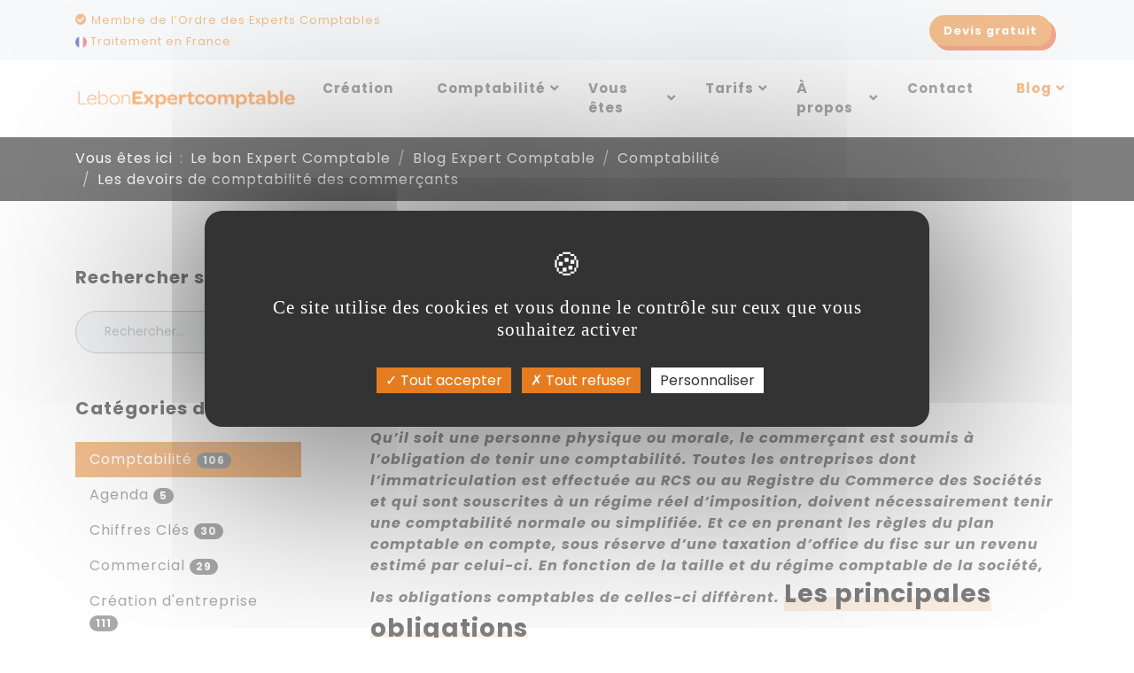

--- FILE ---
content_type: text/html; charset=ISO-8859-1
request_url: https://www.lebonexpertcomptable.com/blog/2017/11/30/les-devoirs-de-comptabilite-des-commercants.html
body_size: 13773
content:
<!DOCTYPE html>
<html xmlns="http://www.w3.org/1999/xhtml" xml:lang="fr" lang="fr">
<head>
<title>Les devoirs de comptabilit&eacute; des commer&ccedil;ants - Expert Comptable</title>
<meta name="viewport" content="width=device-width, maximum-scale=1.0" />
<meta name="description" content="Les devoirs de comptabilit&eacute; des commer&ccedil;ants - Comptabilit&eacute; en ligne par Le bon Expert comptable" />
<meta name="keywords" content="" />

<link rel="canonical" href="https://www.lebonexpertcomptable.com/blog/2017/11/30/les-devoirs-de-comptabilite-des-commercants.html" />

<meta property="og:title" content="Les devoirs de comptabilit&eacute; des commer&ccedil;ants - Expert Comptable"/>
<meta property="og:type" content="website"/>
<meta property="og:url" content="https://www.lebonexpertcomptable.com/blog/2017/11/30/les-devoirs-de-comptabilite-des-commercants.html"/>
<meta property="og:image" content="https://www.lebonexpertcomptable.com"/>
<meta property="og:image:width" content="800" />
<meta property="og:image:height" content="800" />
<meta property="og:site_name" content="Le bon Expert Comptable"/>
<meta property="og:description" content="Les devoirs de comptabilit&eacute; des commer&ccedil;ants - Comptabilit&eacute; en ligne par Le bon Expert comptable" />
<meta property="og:street-address" content="15 rue des Halles"/>
<meta property="og:locality" content="Paris"/>
<meta property="og:postal-code" content="75001 "/>
<meta property="og:country-name" content="FRANCE METROPOLITAINE"/>
<meta property="og:email" content="contact@lebonexpertcomptable.com"/>
<meta property="og:phone_number" content="01 40 15 05 06"/>
<meta name="twitter:card" content="website">
<meta name="twitter:title" content="Les devoirs de comptabilit&eacute; des commer&ccedil;ants - Expert Comptable">
<meta name="twitter:description" content="Les devoirs de comptabilit&eacute; des commer&ccedil;ants - Comptabilit&eacute; en ligne par Le bon Expert comptable">
<meta name="twitter:image" content="https://www.lebonexpertcomptable.com">
<link rel="preconnect" href="https://fonts.gstatic.com">
<link href="https://fonts.googleapis.com/css2?family=Pacifico&family=Poppins:ital,wght@0,100;0,300;0,400;0,500;0,700;1,300;1,400;1,500;1,700&display=swap" rel="stylesheet">
<link href="https://fonts.googleapis.com/css2?family=Dancing+Script&display=swap" rel="stylesheet">


<link href="../../../../theme/fr/assets/css/all.min.css?v2" rel="stylesheet" type="text/css" media="all" />
<link href="../../../../theme/fr/assets/css/print.min.css" rel="stylesheet" type="text/css" media="print" />

<script type="text/javascript" src="../../../../theme/fr/assets/js/compact.min.js"></script>
<link rel="Shortcut icon" href="../../../../theme/fr/templates/favicon.ico" type="image/x-icon" />
<link href="../../../../theme/fr/templates/favicon.ico" rel="shortcut icon"/>
<link href="../../../../theme/fr/templates/favicon.ico" type="image/x-icon" rel="icon"/>
<link href="../../../../theme/fr/templates/favicon.png" type="image/png" rel="icon"/>
<link href="../../../../theme/fr/templates/apple-touch-icon.png" rel="apple-touch-icon"/>

<META HTTP-EQUIV="Content-type" CONTENT="text/html; charset=UTF-8">
<script src="https://www.google.com/recaptcha/api.js"></script>
<script>
 function timestamp() { var response = document.getElementById("g-recaptcha-response"); if (response == null || response.value.trim() == "") {var elems = JSON.parse(document.getElementsByName("captcha_settings")[0].value);elems["ts"] = JSON.stringify(new Date().getTime());document.getElementsByName("captcha_settings")[0].value = JSON.stringify(elems); } } setInterval(timestamp, 500); 
</script>
<!-- Charges les scripts des Options avancees du Back-office -->
<script type="text/javascript" src="/theme/fr/assets/js/tarteaucitron/tarteaucitron.min.js"></script>
<script type="text/javascript">
        tarteaucitron.init({
    	  "privacyUrl": "", /* Privacy policy url */

    	  "hashtag": "#tarteaucitron", /* Open the panel with this hashtag */
    	  "cookieName": "tarteaucitron", /* Cookie name */
    
    	  "orientation": "middle", /* Banner position (top - bottom) */
       
          "groupServices": false, /* Group services by category */
                           
    	  "showAlertSmall": false, /* Show the small banner on bottom right */
    	  "cookieslist": false, /* Show the cookie list */
                           
          "closePopup": false, /* Show a close X on the banner */

          "showIcon": true, /* Show cookie icon to manage cookies */
          //"iconSrc": "", /* Optionnal: URL or base64 encoded image */
          "iconPosition": "BottomLeft", /* BottomRight, BottomLeft, TopRight and TopLeft */

    	  "adblocker": false, /* Show a Warning if an adblocker is detected */
                           
          "DenyAllCta" : true, /* Show the deny all button */
          "AcceptAllCta" : true, /* Show the accept all button when highPrivacy on */
          "highPrivacy": true, /* HIGHLY RECOMMANDED Disable auto consent */
                           
    	  "handleBrowserDNTRequest": false, /* If Do Not Track == 1, disallow all */

    	  "removeCredit": false, /* Remove credit link */
    	  "moreInfoLink": true, /* Show more info link */

          "useExternalCss": false, /* If false, the tarteaucitron.css file will be loaded */
          "useExternalJs": false, /* If false, the tarteaucitron.js file will be loaded */

    	  //"cookieDomain": ".my-multisite-domaine.fr", /* Shared cookie for multisite */
                          
          "readmoreLink": "", /* Change the default readmore link */

          "mandatory": true, /* Show a message about mandatory cookies */
        });
        </script>
<meta name="google-site-verification" content="IfaC8IUDT6XBM_LAIa_vyGKc-AwnkfqAgq0QCWIqhhw" />
<meta name="msvalidate.01" content="E756B1F72BC7065925AC2EC223B437AA" />
<script type="application/ld+json">
{
  "@context" : "http://schema.org",
  "@type" : "LocalBusiness",
  "priceRange" : "Euros",
  "name" : "Le bon Expert comptable - Expert comptable en ligne à Paris",
  "image" : "https://www.lebonexpertcomptable.com/media/g_miniature/1072",
"@id": "https://www.lebonexpertcomptable.com/",
  "telephone" : "01 40 15 05 06",
  "sameAs": [
    "https://g.page/LebonExpertcomptable?gm",
    "https://twitter.com/lebonexpert",
    "https://www.linkedin.com/company/les-astuces-du-bon-expert-comptable/" 
  ],
  "address" : {
    "@type" : "PostalAddress",
    "streetAddress" : "15 rue des Halles",
    "addressLocality" : "Paris",
    "addressCountry" : "France",
    "postalCode" : "75001"
  },
      "geo": {
        "@type": "GeoCoordinates",
        "latitude": 48.860352,
        "longitude": 2.346136
      },
  "openingHoursSpecification" : {
    "@type" : "OpeningHoursSpecification",
    "dayOfWeek" : {
      "@type" : "DayOfWeek",
      "name" : "lundi au vendredi"
    },
    "opens" : "T09:30",
    "closes" : "T18:00"
  },
  "url" : "https://www.lebonexpertcomptable.com/",
  "aggregateRating" : {
    "@type" : "AggregateRating",
    "bestRating" : "05",
    "worstRating" : "04",
    "reviewCount" : "05",
    "ratingValue" : "05" 
  } 
} 
</script>
<script type="application/ld+json">
  {
 "@context": "https://schema.org",
      "@type": "WebSite",
      "url": "https://www.lebonexpertcomptable.com/",
      "potentialAction": [{
        "@type": "SearchAction",
        "target": "https://www.lebonexpertcomptable.com/recherche/blog/?r={search_term_string}",
        "query-input": "required name=search_term_string"
      }]
	  }
</script>

<script type="application/ld+json">
{
    "@context": "http://schema.org",
    "@type": "WebPage",
    "name": "{title}",
    "description": "{metaDescription}",
    "publisher": {
        "@type": "LocalBusiness",
		"priceRange" : "Euros",
		"image" : "https://www.lebonexpertcomptable.com/media/g_miniature/1072",
  "telephone" : "01 40 15 05 06",
"@id": "https://www.lebonexpertcomptable.com/",
"sameAs": [
    "https://g.page/LebonExpertcomptable?gm",
    "https://twitter.com/lebonexpert",
    "https://www.linkedin.com/company/les-astuces-du-bon-expert-comptable/" 
  ],
  "address" : {
     "@type" : "PostalAddress",
    "streetAddress" : "15 rue des Halles",
    "addressLocality" : "Paris",
    "addressCountry" : "France",
    "postalCode" : "75001"
  }
    } 
}
</script>
</head>
<body class="sans-barre-laterale blog blog-billet blog-billet-les-devoirs-de-comptabilite-des-commercants blog-categorie-comptabilite blog-a-2017 blog-m-11 blog-j-30" itemscope itemtype="http://schema.org/WebPage">
	<div class="wrapper mx-auto">
		<div class="d-none d-print-block py-3"><img src="https://www.lebonexpertcomptable.com/media/g_miniature/1072" alt="Le bon Expert Comptable" width="250" class="d-block m-auto"/><div class="d-block m-auto text-center">01 40 15 05 06</div></div>
		<header id="header" class="header">
			<div class="header-top bg-light"><div class="container">
	<div class="row justify-content-center justify-content-md-end align-items-center">
		<div class="col d-none d-lg-block">
			<span><a href="/apropos.html"><i class="fas fa-check-circle"></i> Membre de l’Ordre des Experts Comptables</a></span><br>
			<span><a href="/apropos.html"><img src="/theme/fr/assets/img/france-flag-round-icon-32.webp" height="13" alt="france logo"> Traitement en France</a></span>
		</div>
		<div class="col-auto">
			<a id="timeDiv" href="tel:01 40 15 05 06" class="btn btn-sm btn-primary mr-0 mr-md-2"><i class="fas fa-phone d-none d-sm-inline"></i> 01 40 15 05 06 <small class="d-none d-md-inline-block">(Non surtaxé)</small></a>
			<a href="/obtenez-votre-devis-pour-votre-expertise-comptable.html" class="btn btn-sm btn-primary">Devis <span class="d-none d-sm-inline">gratuit</span></a>
		</div>
	</div>
</div>
</div>
			<nav id="navbar-main" class="navbar navbar-expand-xl navbar-light bg-white"> 
				<div class="container">
					 
					<a href="../../../../" title="Le bon Expert Comptable - Retour &agrave; l'accueil" class="logo-site"><img src="https://www.lebonexpertcomptable.com/media/g_miniature/1072" alt="Le bon Expert Comptable" width="250" class="d-inline-block align-top mr-4"/></a> 
					 
					 
					
					<button class="navbar-toggler" type="button" data-toggle="collapse" data-target="#navbar-collapse" aria-controls="navbar-collapse" aria-expanded="false"> <span class="navbar-toggler-icon"></span> </button>
					<div class="collapse navbar-collapse justify-content-end" id="navbar-collapse">
						

<ul class="navbar-nav site-web-menu-v menu-deroulant">
   
   
  
  <li class="nav-item "><a href="/creation-d-entreprise.html" class="nav-link " title="Cr&eacute;ation" target="_self">Création</a> 
	 
	 
   
   
  
  <li class="nav-item "><a href="/comptabilite-en-ligne.html" class="nav-link " title="Comptabilit&eacute;" target="_self">Comptabilité</a> 
	 
	 
  
  <div class="dropdown">
	<ul class="dropdown-menu m-0 p-0 rounded-0 shadow-lg">
	   
   
  
  <li class=" "><a href="/le-bon-expert-comptable-traite-votre-paye-en-ligne.html" class="dropdown-item " title="Paye" target="_self">Paye</a> 
	 
	 
   
   
  
  <li class=" "><a href="/le-bon-expert-comptable-etablit-votre-bilan-comptable.html" class="dropdown-item " title="Bilan" target="_self">Bilan</a> 
	 
	 
   
   
  
  <li class=" "><a href="/le-bon-expert-comptable-vous-conseille-dans-les-domaines-comptable--sociale--fiscale-et-juridique.html" class="dropdown-item " title="Conseil" target="_self">Conseil</a> 
	 
	 
   
   
  
  <li class=" "><a href="/-le-bon-expert-comptable-vous-accompagne-sur-les-aspect-juridiques.html" class="dropdown-item " title="Juridique" target="_self">Juridique</a> 
	 
	 
   
   
  
  <li class=" "><a href="/rattrapage-comptabilite-et-urgences-comptables-par-le-bon-expert-comptable.html" class="dropdown-item " title="Rattrapage comptabilit&eacute;" target="_self">Rattrapage comptabilité</a> 
	 
	 
   
  
  </li>
  
	</ul>
  </div>
   
   
  
  <li class="nav-item "><a href="/comptabilite-par-statut.html" class="nav-link " title="Vous &ecirc;tes" target="_self">Vous êtes</a> 
	 
	 
  
  <div class="dropdown">
	<ul class="dropdown-menu m-0 p-0 rounded-0 shadow-lg">
	   
   
  
  <li class=" "><a href="/expert-comptable-en-ligne-pour-auto-entrepreneur.html" class="dropdown-item " title="Auto Entrepreneur" target="_self">Auto Entrepreneur</a> 
	 
	 
   
   
  
  <li class=" "><a href="/expert-comptable-en-ligne-pour-freelance-ou-consultant.html" class="dropdown-item " title="Free Lance ou consultant" target="_self">Free Lance ou consultant</a> 
	 
	 
   
   
  
  <li class=" "><a href="/expert-comptable-en-ligne-pour-profession-liberale.html" class="dropdown-item " title="Profession lib&eacute;rale" target="_self">Profession libérale</a> 
	 
	 
   
   
  
  <li class=" "><a href="/expert-comptable-en-ligne-pour-start-up.html" class="dropdown-item " title="Start Up" target="_self">Start Up</a> 
	 
	 
   
   
  
  <li class=" "><a href="/expert-comptable-en-ligne-pour-tpe.html" class="dropdown-item " title="TPE" target="_self">TPE</a> 
	 
	 
   
   
  
  <li class=" "><a href="/-expert-comptable-en-ligne-pour-pme.html" class="dropdown-item " title="PME" target="_self">PME</a> 
	 
	 
   
   
  
  <li class=" "><a href="/expert-comptable-en-ligne-pour-association.html" class="dropdown-item " title="Association" target="_self">Association</a> 
	 
	 
   
   
  
  <li class=" "><a href="/expert-comptable-en-ligne-pour-fondation.html" class="dropdown-item " title="Fondation" target="_self">Fondation</a> 
	 
	 
   
   
  
  <li class=" "><a href="/expert-comptable-en-ligne-pour-lmnp.html" class="dropdown-item " title="LMNP" target="_self">LMNP</a> 
	 
	 
   
   
  
  <li class=" "><a href="/expert-comptable-en-ligne-pour-eurl-et-sarl.html" class="dropdown-item " title="EURL SARL" target="_self">EURL SARL</a> 
	 
	 
   
   
  
  <li class=" "><a href="/expert-comptable-en-ligne-pour-sas-et-sasu.html" class="dropdown-item " title="SAS SASU " target="_self">SAS SASU </a> 
	 
	 
   
   
  
  <li class=" "><a href="/expert-comptable-en-ligne-pour-sci.html" class="dropdown-item " title="SCI" target="_self">SCI</a> 
	 
	 
   
   
  
  <li class=" "><a href="/expert-comptable-en-ligne-pour-bnc.html" class="dropdown-item " title="BNC" target="_self">BNC</a> 
	 
	 
   
   
  
  <li class=" "><a href="/expert-comptable-en-ligne-pour-bic.html" class="dropdown-item " title="BIC" target="_self">BIC</a> 
	 
	 
   
  
  </li>
  
	</ul>
  </div>
   
   
  
  <li class="nav-item "><a href="/tarifs-expert-comptable-pour-la-creation-d-entreprise-et-la-comptabilite-en-ligne.html" class="nav-link " title="Tarifs" target="_self">Tarifs</a> 
	 
	 
  
  <div class="dropdown">
	<ul class="dropdown-menu m-0 p-0 rounded-0 shadow-lg">
	   
   
  
  <li class=" "><a href="/tarif-expert-comptable-creation-entreprise.html" class="dropdown-item " title="Cr&eacute;ation d&#039;entreprise" target="_self">Création d'entreprise</a> 
	 
	 
   
   
  
  <li class=" "><a href="/tarifs-pour-la-paye.html" class="dropdown-item " title="Paye" target="_self">Paye</a> 
	 
	 
   
   
  
  <li class=" "><a href="/tarifs-pour-le-bilan.html" class="dropdown-item " title="Bilan" target="_self">Bilan</a> 
	 
	 
   
   
  
  <li class=" "><a href="/tarifs-pour-le-juridique.html" class="dropdown-item " title="Juridique" target="_self">Juridique</a> 
	 
	 
   
  
  </li>
  
	</ul>
  </div>
   
   
  
  <li class="nav-item "><a href="/apropos.html" class="nav-link " title="&Agrave; propos" target="_self">À propos</a> 
	 
	 
  
  <div class="dropdown">
	<ul class="dropdown-menu m-0 p-0 rounded-0 shadow-lg">
	   
   
  
  <li class=" "><a href="/apropos.html" class="dropdown-item " title="Le Bon Expert Comptable" target="">Le Bon Expert Comptable</a> 
	 
	 
   
   
  
  <li class=" "><a href="/outils-compta-en-ligne-expert-comptable.html" class="dropdown-item " title="Outils de comptabilit&eacute; en ligne" target="_self">Outils de comptabilité en ligne</a> 
	 
	 
   
   
  
  <li class=" "><a href="/avis-et-temoignages.html" class="dropdown-item " title="Avis et t&eacute;moignages" target="_self">Avis et témoignages</a> 
	 
	 
   
   
  
  <li class=" "><a href="/receipt-bank.html" class="dropdown-item " title="Receipt Bank" target="_self">Receipt Bank</a> 
	 
	 
   
   
  
  <li class=" "><a href="/silae.html" class="dropdown-item " title="Sil&aelig;" target="_self">Silæ</a> 
	 
	 
   
   
  
  <li class=" "><a href="/les-tricolores.html" class="dropdown-item " title="Les Tricolores" target="_self">Les Tricolores</a> 
	 
	 
   
   
  
  <li class=" "><a href="/recrutements.html" class="dropdown-item " title="Recrutements" target="_self">Recrutements</a> 
	 
	 
   
  
  </li>
  
	</ul>
  </div>
   
   
  
  <li class="nav-item "><a href="/contact/" class="nav-link " title="Contact" target="">Contact</a> 
	 
	 
   
   
  
  <li class="nav-item active"><a href="/blog/" class="nav-link active" title="Blog" target="">Blog</a> 
	 
	 
  
  <div class="dropdown">
	<ul class="dropdown-menu m-0 p-0 rounded-0 shadow-lg">
	   
   
  
  <li class=" "><a href="/blog/agenda/" class="dropdown-item " title="Agenda" target="">Agenda</a> 
	 
	 
   
   
  
  <li class=" "><a href="/blog/chiffres-cles/" class="dropdown-item " title="Chiffres Cl&eacute;s" target="">Chiffres Clés</a> 
	 
	 
   
   
  
  <li class=" "><a href="/blog/commercial/" class="dropdown-item " title="Commercial" target="">Commercial</a> 
	 
	 
   
   
  
  <li class=" active"><a href="/blog/comptabilite/" class="dropdown-item active" title="Comptabilit&eacute;" target="">Comptabilité</a> 
	 
	 
   
   
  
  <li class=" "><a href="/blog/creation-dentreprise/" class="dropdown-item " title="Cr&eacute;ation d&#039;entreprise" target="">Création d'entreprise</a> 
	 
	 
   
   
  
  <li class=" "><a href="/blog/fiscal/" class="dropdown-item " title="Fiscal" target="">Fiscal</a> 
	 
	 
   
   
  
  <li class=" "><a href="/blog/juridique/" class="dropdown-item " title="Juridique" target="">Juridique</a> 
	 
	 
   
   
  
  <li class=" "><a href="/blog/social/" class="dropdown-item " title="Social" target="">Social</a> 
	 
	 
   
  
  </li>
  
	</ul>
  </div>
   
  
  </li>
  
</ul>
 


					</div>
				</div>
			</nav>
		</header>
		<section class="bg-dark">
		
<div class="container d-none d-md-block">
  <nav aria-label="breadcrumb">
    <ol class="breadcrumb breadcrumb-main bg-transparent border-0 px-0 mb-0" itemscope itemtype="https://schema.org/BreadcrumbList">
      <li class="breadcrumb-item">Vous &ecirc;tes ici</li>
      <li class="breadcrumb-item"  itemprop="itemListElement" itemscope itemtype="http://schema.org/ListItem"><a data-home="true" href="../../../../"  itemprop="item"><span itemprop="name">Le bon Expert Comptable</span></a><meta itemprop="position" content="0" /></li>
      
      <li class="breadcrumb-item" itemprop="itemListElement" itemscope itemtype="http://schema.org/ListItem"><a href="../../../../blog/" target="_self" itemprop="item"><span itemprop="name">Blog Expert Comptable</span></a><meta itemprop="position" content="1" /></li>
      
      <li class="breadcrumb-item" itemprop="itemListElement" itemscope itemtype="http://schema.org/ListItem"><a href="../../../../blog/comptabilite/" target="_self" itemprop="item"><span itemprop="name">Comptabilité</span></a><meta itemprop="position" content="2" /></li>
      
      <li class="breadcrumb-item" itemprop="itemListElement" itemscope itemtype="http://schema.org/ListItem"><a href="../../../../blog/2017/11/30/les-devoirs-de-comptabilite-des-commercants.html" target="_self" itemprop="item"><span itemprop="name">Les devoirs de comptabilité des commerçants</span></a><meta itemprop="position" content="3" /></li>
      
    </ol>
  </nav>
</div>

		</section>
		

		<section class="container p-0">
			<div class="row no-gutters">
				<div id="main" class="col-lg-9 order-lg-2 pl-lg-5 mt-md-4 main" role="main">
<div class="container-large post post-blog blog-detail-billet" style="padding-bottom:10px">
  <div class="container">
    <article id="post-3262" itemscope itemtype="http://schema.org/Article">
      <header class="post-header">
        <h1 class="mb-4" itemprop="headline">Les devoirs de comptabilité des commerçants</h1>
      </header>
 
      
      <meta property="og:image" content="https://www.lebonexpertcomptable.com"/>
      <meta name="twitter:image" content="https://www.lebonexpertcomptable.com">

      
	  
	  
	  	<div itemprop="publisher" itemscope itemtype="http://schema.org/Organization"  class="hidden">
        <div itemprop="logo" itemscope itemtype="http://schema.org/ImageObject">
           
			 <meta itemprop="url" content="https://www.lebonexpertcomptable.com/media/1072/logo.png">
            <img src="https://www.lebonexpertcomptable.com/media/1072/logo.png" alt="LebonExpertcomptable : comptable en ligne">
        </div>
        <span itemprop="name">LebonExpertcomptable : comptable en ligne</span>
    </div>
	 <div itemprop="mainEntityOfPage" href="https://www.lebonexpertcomptable.com"  class="hidden"><p itemprop="name">LebonExpertcomptable : comptable en ligne</p></div>
	  
	  
	  
      <ul class="post-infos list-unstyled list-inline text-muted my-4">
        <li class="author list-inline-item" itemprop="author" itemscope="itemscope" itemtype="http://schema.org/Person"><i class="far fa-user mr-2"></i> <span itemprop="name">LebonExpertcomptable</span></li>
        <li class="list-inline-item">
          <time class="post-date" datetime="2017-11-30 19:47:00" itemprop="datePublished" content="2017-11-30"><i class="far fa-clock mr-2"></i> <span class="day">30</span> <span class="month">novembre</span> <span class="year">2017</span></time>
          dans <a href="/blog/comptabilite/"><span itemprop="about">Comptabilité</span></a> Modification le :  <time class="post_date" datetime="2017-11-30" itemprop="dateModified" content="2017-11-30"> <span class="jour">30</span> <span class="mois">nov</span> <span class="annee">2017</span></time></li>
		  
 
	
      </ul>
      <span> 
       
      
      <div class="post-content "  itemprop="articleBody"><div><strong><em>Qu&rsquo;il soit une personne physique ou morale, le commerçant est soumis à l&rsquo;obligation de tenir une comptabilité. Toutes les entreprises dont l&rsquo;immatriculation est effectuée au RCS ou au Registre du Commerce des Sociétés et qui sont souscrites à un régime réel d&rsquo;imposition, doivent nécessairement tenir une comptabilité normale ou simplifiée. Et ce en prenant les règles du plan comptable en compte, sous réserve d&rsquo;une taxation d&rsquo;office du fisc sur un revenu estimé par celui-ci. En fonction de la taille et du régime comptable de la société, les obligations comptables de celles-ci diffèrent.</em></strong>
<h2>Les principales obligations</h2>
Le commerçant est dans le devoir d&rsquo;ériger une comptabilité périodique, avec affectation de mesures légales, honnête et qui ne s&rsquo;écarte pas de la réalité de l&rsquo;entreprise.
Les sociétés sont dans la possibilité elles-mêmes leurs comptabilités. Par contre, quand elle vient à la disposer à un professionnel, l&rsquo;entreprise devra, de manière obligatoire, s&rsquo;adresser à un expert-comptable répertorié au tableau de l&rsquo;ordre. Uniquement un membre de l&rsquo;ordre des experts-comptables est dans la faculté de réaliser des opérations de tenue, vérification, appréciation, surveillance ou redressement des comptes pour le compte de tiers. Dans le cas où le commerçant exerce illégalement l&rsquo;activité, ce fait est considéré comme un délit pouvant conduire à des sanctions pénales. Le commerçant, ou alors son expert-comptable, a l&rsquo;obligation de:
<ul>
	<li>Enregistrer chronologiquement les mouvements, notamment les achats, ventes, etc. des biens de la société,</li>
	<li>Réaliser une facturation dans des cas particuliers,</li>
	<li>Etablir un inventaire au moins une fois par an, permettant ainsi de contrôler de manière physique, l'existence et la valeur des éléments actifs et passifs des biens de l'entreprise,</li>
	<li>Instaurer les comptes annuels à chaque fin d&rsquo;exercice au regard des enregistrements comptables et de l'inventaire, à savoir le bilan, le compte de résultat et annexe,</li>
	<li>Disposer d&rsquo;un compte bancaire, soit dans un établissement de crédit, soit dans un bureau de chèques postaux,</li>
	<li>Sauvegarder, au moins 10 ans à la suite de la clôture de l'exercice, toutes les pièces comptables : livre journal, grand livre, livre d'inventaire, bon de commande, de livraison ou de réception, facture client et fournisseur, etc.,</li>
	<li>Déposer annuellement ses comptes sociaux auprès du greffe du tribunal de commerce si l&rsquo;entreprise a une forme sociétale.</li>
</ul>
Il est de rigueur de savoir que la détention de documents comptables erronés ou factices est réprimé et le dirigeant risque de s&rsquo;imputer d&rsquo;une amende de 500 000 &euro; en sus à 5 ans d&rsquo;incarcération. Les comptes annuels, ou comptes sociaux sont constitués de :
<ul>
	<li><strong>un bilan</strong> représentant les éléments actifs et passifs de l'entreprise, et affiche distinctement  les capitaux propres,</li>
	<li><strong>compte de résultat</strong> rassemblant les produits, notamment les ventes, les intérêts de capitaux placés, etc. et les charges : achats, salaires, impôts, etc.,  et affiche le revenu ou la déchéance de l'exercice, suite à une déduction des amortissements et des provisions,</li>
	<li><strong>l'annexe</strong> épilogue et enrichit le bilan ainsi que le compte de résultat comportant les méthodes comptables employés, le montant des pensions et es compléments de retraite, etc. Les mentions légales de l'annexe sont définies en fonction de la taille de l'entreprise.</li>
</ul>
Les comptes doivent obligatoirement être affichés dans les documents, sous forme électronique ou papier, en relation avec :
<ul>
	<li><strong>le livre-journal</strong> qui est un enregistrement chronologique de toutes les opérations : achats, ventes, etc..</li>
	<li><strong>le grand livre</strong>, rassemblant tous les comptes,</li>
	<li><strong>le livre d'inventaire</strong>, comprenant des éléments chiffrés de l'actif et du passif de l'entreprise.</li>
</ul>
<h2>Les obligations particulières</h2>
<strong>Pour le cas des grandes entreprises</strong>
Les entreprises comptant au moins 300 salariés et réalisant un chiffre d'affaires de 18 millions d'euros au minimum sont dans l&rsquo;obligation de présenter :
<ul>
	<li>l'actif réalisable et disponible ainsi que le passif exigible,</li>
	<li>un compte de résultat prévisionnel (prévisions des gains et des pertes de l'entreprise),</li>
	<li>un tableau de financement et un bilan annuel,</li>
	<li>un plan de financement prévisionnel.</li>
</ul>
Et les groupes de sociétés, une maison mère contrôlant différentes filiales, sont dans l&rsquo;obligation de présenter :
<ul>
	<li>des comptes affermis, les comptes de l'ensemble des sociétés étant rassemblées de telle manière qu&rsquo;elles semblent en former qu&rsquo;une seule entreprise</li>
	<li>un rapport de gestion du groupe.</li>
</ul>
Ces comptes consolidés sont constitués du bilan, du compte de résultat consolidés et une annexe, qui sont consubstantiels, pouvant être réalisés à une date différente de celle des comptes annuels de la société mère, le rapport de gestion devant afficher :
<ul>
	<li>la position du groupe et son évolution plausible,</li>
	<li>les événements d&rsquo;envergure intercédant entre la date de clôture de l'exercice de consolidation,</li>
	<li>la date de la réalisation des comptes consolidés,</li>
	<li>les activités de recherche et de développement du groupe.</li>
</ul>
<strong>Pour le cas des petits commerçants</strong>
Les personnes physiques ou morales soumises au RSI ou au régime réel simplifié d'imposition sont dans la possibilité de choisir une présentation simplifiée des comptes annuels. Le régime comptable simplifié concerne l&rsquo;enregistrement des créances et des dettes exclusivement à la clôture de l'exercice. De surcroit, les micro-entreprises ne sont pas imposées de l'obligation d'établissement d'annexe, le bilan simplifié devant afficher :
<ul>
	<li>l'actif immobilisé, notamment le fonds de commerce, l&rsquo;équipement informatique, immobilier, etc.,</li>
	<li>l'actif circulant, à savoir les stocks en cours, les acomptes versés sur commande, les créances sur les clients, etc.,</li>
	<li>les capitaux propres,</li>
	<li>les charges et les produits reconnus au préalable,</li>
	<li>les provisions,</li>
	<li>les dettes, à savoir les emprunts, les avances et acomptes sur commandes en cours ainsi que les fournisseurs.</li>
</ul>
</div>
	  
	  </div>
       
      </span> 
      
      
     

      
      <footer class="post-footer"></footer>
    </article>
  </div>
</div>
  <script src="https://apps.elfsight.com/p/platform.js" defer></script>
<div class="elfsight-app-45df20b4-b089-4595-8a56-3800c2c3b3f0"></div> <br></div>
				<div id="sidebar" class="col-lg-3 order-lg-1 mt-4 sidebar" role="complementary"><aside class="container widget widget-blog blog-archives pt-5"> 
  
  <p class="h4">Rechercher sur le blog</p>
  
  <form class="search" action="../../../../recherche/blog/" method="get">
    <div class="input-group">
      <input name="r" type="text" class="form-control" placeholder="Rechercher...">
      <div class="input-group-append">
        <button class="btn btn-primary" type="submit"><span class="fas fa-search" aria-hidden="true"></span><span class="sr-only">Ok</span></button>
      </div>
    </div>
  </form>
    
   
</aside>



<aside class="container widget widget-blog blog-categories"> 
  
  <p class="h4">Catégories du blog</p>
  
  <ul class="nav nav-pills flex-column">
     
    
    <li><a href="../../../../blog/comptabilite/" class="nav-link active" title="Comptabilit&eacute;">Comptabilité <span class="badge badge-pill badge-primary">106</span></a></li>
    
    <li><a href="../../../../blog/agenda/" class="nav-link " title="Agenda">Agenda <span class="badge badge-pill badge-primary">5</span></a></li>
    
    <li><a href="../../../../blog/chiffres-cles/" class="nav-link " title="Chiffres Cl&eacute;s">Chiffres Clés <span class="badge badge-pill badge-primary">30</span></a></li>
    
    <li><a href="../../../../blog/commercial/" class="nav-link " title="Commercial">Commercial <span class="badge badge-pill badge-primary">29</span></a></li>
    
    <li><a href="../../../../blog/creation-dentreprise/" class="nav-link " title="Cr&eacute;ation d&#039;entreprise">Création d'entreprise <span class="badge badge-pill badge-primary">111</span></a></li>
    
    <li><a href="../../../../blog/fiscal/" class="nav-link " title="Fiscal">Fiscal <span class="badge badge-pill badge-primary">114</span></a></li>
    
    <li><a href="../../../../blog/juridique/" class="nav-link " title="Juridique">Juridique <span class="badge badge-pill badge-primary">70</span></a></li>
    
    <li><a href="../../../../blog/social/" class="nav-link " title="Social">Social <span class="badge badge-pill badge-primary">61</span></a></li>
    
    <li><a href="../../../../blog/coronavirus-economie-entreprises/" class="nav-link " title="Coronavirus : &eacute;conomie &amp; entreprises">Coronavirus : économie & entreprises <span class="badge badge-pill badge-primary">18</span></a></li>
    
  </ul>
   
</aside>



<aside class="container widget widget-blog blog-info post-simple-sidebar">

	<div class="row justify-content-center">
		<div class="col-12 col-md-12 col-lg-12">
			<header class="post-header"> 
			  
				<p class="h4">LebonExpertcomptable</p>
			   
			   
			</header>
			<div class="post-content ">
				<div class="hauteur-texte">
					LebonExpertcomptable c&rsquo;est un Expert comptable en ligne, simple, rapide &amp; au juste prix. <br /><br />Les atouts de notre offre de comptabilit&eacute; en ligne sont nombreux :&nbsp;<br />
<ul>
<li style="font-weight: 300;">Solution 100% en ligne&nbsp;</li>
<li style="font-weight: 300;">Comptable d&eacute;di&eacute;&nbsp;</li>
<li style="font-weight: 300;">Traitement 100% en France</li>
</ul>
				</div>	  
			</div>
			
			<a href="/obtenez-votre-devis-pour-votre-expertise-comptable.html" class="btn btn-primary">Devis gratuit</a>
			
			<footer class="post-footer"></footer>
		</div>
	</div>

</aside>


</div>
			</div>
		</section>
		
<div class="container-large post post-blog blog-derniers-billets-postes grille">
  <div class="container"> 
    
    <h2>A consulter sur le blog LebonExpertcomptable</h2>
    
    <div class="row"> 
      
      <div class="col-12 col-md-6 col-lg-4 d-flex align-items-stretch" data-aos="zoom-in" data-aos-delay="100">
        <article class="card post-blog blog-liste-billets" id="post-5662" itemscope itemtype="http://schema.org/Blog"> 
           
			<a href="/blog/2022/04/21/entreprise-individuelle-decouvrez-comment-gerer-la-comptabilite.html">
				<img src="/media/g_miniature/7702.webp" alt="Entreprise individuelle : d&eacute;couvrez comment g&eacute;rer la comptabilit&eacute;" itemprop="image" class="card-img-top"/>
				<div class="position-relative">
					<svg class="position-absolute fond-actus" version="1.1" preserveAspectRatio="none" xmlns="http://www.w3.org/2000/svg" xmlns:xlink="http://www.w3.org/1999/xlink" width="100%" height="140px" viewBox="20 -20 300 100">
						<path d="M30.913,43.944c0,0,42.911-34.464,87.51-14.191c77.31,35.14,113.304-1.952,146.638-4.729
						c48.654-4.056,69.94,16.218,69.94,16.218v54.396H30.913V43.944z" opacity="0.4" fill="#f0f1f3"></path>
						<path d="M-35.667,44.628c0,0,42.91-34.463,87.51-14.191c77.31,35.141,113.304-1.952,146.639-4.729
						c48.653-4.055,69.939,16.218,69.939,16.218v54.396H-35.667V44.628z" opacity="0.4" fill="#f0f1f3"></path>
						<path d="M43.415,98.342c0,0,48.283-68.927,109.133-68.927c65.886,0,97.983,67.914,97.983,67.914v3.716
						H42.401L43.415,98.342z" opacity="0" fill="#fff"></path>
						<path d="M-34.667,62.998c0,0,56-45.667,120.316-27.839C167.484,57.842,197,41.332,232.286,30.428
						c53.07-16.399,104.047,36.903,104.047,36.903l1.333,36.667l-372-2.954L-34.667,62.998z" fill="#fff"></path>
					</svg>
				</div>
			</a> 
          
          <div class="card-body position-relative">
			<small class="text-uppercase text-muted"><span itemprop="about">Comptabilité</span></small>
            <h3 itemprop="headline" class="card-title my-2"><a href="/blog/2022/04/21/entreprise-individuelle-decouvrez-comment-gerer-la-comptabilite.html">Entreprise individuelle : découvrez comment gérer la comptabilité</a></h3>
            <p class="text-muted my-3"><i class="far fa-clock mr-2"></i>
              <time class="post-date" datetime="2022-04-21 09:05:00" itemprop="datePublished"><span class="day">21</span> <span class="month">avril</span> <span class="year">2022</span> &agrave; 09h05 </time>
            </p>
            <div class="post-content card-text mb-4" itemprop="text">La comptabilit&eacute; est l'un des principaux piliers des entreprises. Elle permet de mesurer la performance financi&egrave;re et d'optimiser la gestion des finances. Elle peut &eacute;galement aider ...</div>
             
          </div>
        </article>
      </div>
      
      <div class="col-12 col-md-6 col-lg-4 d-flex align-items-stretch" data-aos="zoom-in" data-aos-delay="200">
        <article class="card post-blog blog-liste-billets" id="post-5642" itemscope itemtype="http://schema.org/Blog"> 
           
			<a href="/blog/2022/03/08/lmnp-tout-savoir-sur-sa-comptabilite.html">
				<img src="/media/g_miniature/7662.webp" alt="LMNP : Tout savoir sur sa comptabilit&eacute; " itemprop="image" class="card-img-top"/>
				<div class="position-relative">
					<svg class="position-absolute fond-actus" version="1.1" preserveAspectRatio="none" xmlns="http://www.w3.org/2000/svg" xmlns:xlink="http://www.w3.org/1999/xlink" width="100%" height="140px" viewBox="20 -20 300 100">
						<path d="M30.913,43.944c0,0,42.911-34.464,87.51-14.191c77.31,35.14,113.304-1.952,146.638-4.729
						c48.654-4.056,69.94,16.218,69.94,16.218v54.396H30.913V43.944z" opacity="0.4" fill="#f0f1f3"></path>
						<path d="M-35.667,44.628c0,0,42.91-34.463,87.51-14.191c77.31,35.141,113.304-1.952,146.639-4.729
						c48.653-4.055,69.939,16.218,69.939,16.218v54.396H-35.667V44.628z" opacity="0.4" fill="#f0f1f3"></path>
						<path d="M43.415,98.342c0,0,48.283-68.927,109.133-68.927c65.886,0,97.983,67.914,97.983,67.914v3.716
						H42.401L43.415,98.342z" opacity="0" fill="#fff"></path>
						<path d="M-34.667,62.998c0,0,56-45.667,120.316-27.839C167.484,57.842,197,41.332,232.286,30.428
						c53.07-16.399,104.047,36.903,104.047,36.903l1.333,36.667l-372-2.954L-34.667,62.998z" fill="#fff"></path>
					</svg>
				</div>
			</a> 
          
          <div class="card-body position-relative">
			<small class="text-uppercase text-muted"><span itemprop="about">Comptabilité</span></small>
            <h3 itemprop="headline" class="card-title my-2"><a href="/blog/2022/03/08/lmnp-tout-savoir-sur-sa-comptabilite.html">LMNP : Tout savoir sur sa comptabilité </a></h3>
            <p class="text-muted my-3"><i class="far fa-clock mr-2"></i>
              <time class="post-date" datetime="2022-03-08 09:00:00" itemprop="datePublished"><span class="day">08</span> <span class="month">mars</span> <span class="year">2022</span> &agrave; 09h00 </time>
            </p>
            <div class="post-content card-text mb-4" itemprop="text">Une question concernant la comptabilit&eacute; de la LMNP ? D&eacute;couvrez notre article pour tout d&eacute;couvrir sur la comptabilit&eacute; de la LMNP !</div>
             
            <a href="/blog/2022/03/08/lmnp-tout-savoir-sur-sa-comptabilite.html" class="btn btn-link p-0" itemprop="url">Lire la suite <i class="fas fa-long-arrow-alt-right ml-2"></i></a> 
             
          </div>
        </article>
      </div>
      
      <div class="col-12 col-md-6 col-lg-4 d-flex align-items-stretch" data-aos="zoom-in" data-aos-delay="300">
        <article class="card post-blog blog-liste-billets" id="post-5652" itemscope itemtype="http://schema.org/Blog"> 
           
			<a href="/blog/2022/02/10/bnc-decouvrir-sa-comptabilite.html">
				<img src="/media/g_miniature/7692.webp" alt="Plan comptable BNC : D&eacute;couvrir sa comptabilit&eacute;" itemprop="image" class="card-img-top"/>
				<div class="position-relative">
					<svg class="position-absolute fond-actus" version="1.1" preserveAspectRatio="none" xmlns="http://www.w3.org/2000/svg" xmlns:xlink="http://www.w3.org/1999/xlink" width="100%" height="140px" viewBox="20 -20 300 100">
						<path d="M30.913,43.944c0,0,42.911-34.464,87.51-14.191c77.31,35.14,113.304-1.952,146.638-4.729
						c48.654-4.056,69.94,16.218,69.94,16.218v54.396H30.913V43.944z" opacity="0.4" fill="#f0f1f3"></path>
						<path d="M-35.667,44.628c0,0,42.91-34.463,87.51-14.191c77.31,35.141,113.304-1.952,146.639-4.729
						c48.653-4.055,69.939,16.218,69.939,16.218v54.396H-35.667V44.628z" opacity="0.4" fill="#f0f1f3"></path>
						<path d="M43.415,98.342c0,0,48.283-68.927,109.133-68.927c65.886,0,97.983,67.914,97.983,67.914v3.716
						H42.401L43.415,98.342z" opacity="0" fill="#fff"></path>
						<path d="M-34.667,62.998c0,0,56-45.667,120.316-27.839C167.484,57.842,197,41.332,232.286,30.428
						c53.07-16.399,104.047,36.903,104.047,36.903l1.333,36.667l-372-2.954L-34.667,62.998z" fill="#fff"></path>
					</svg>
				</div>
			</a> 
          
          <div class="card-body position-relative">
			<small class="text-uppercase text-muted"><span itemprop="about">Comptabilité</span></small>
            <h3 itemprop="headline" class="card-title my-2"><a href="/blog/2022/02/10/bnc-decouvrir-sa-comptabilite.html">Plan comptable BNC : Découvrir sa comptabilité</a></h3>
            <p class="text-muted my-3"><i class="far fa-clock mr-2"></i>
              <time class="post-date" datetime="2022-02-10 09:20:00" itemprop="datePublished"><span class="day">10</span> <span class="month">février</span> <span class="year">2022</span> &agrave; 09h20 </time>
            </p>
            <div class="post-content card-text mb-4" itemprop="text">La comptabilit&eacute; des entreprises cat&eacute;goris&eacute;es dans la cat&eacute;gorie des BNC (b&eacute;n&eacute;fices non commerciaux) d&eacute;pend du r&eacute;gime fiscal d&rsquo;imposition auquel ...</div>
             
            <a href="/blog/2022/02/10/bnc-decouvrir-sa-comptabilite.html" class="btn btn-link p-0" itemprop="url">Lire la suite <i class="fas fa-long-arrow-alt-right ml-2"></i></a> 
             
          </div>
        </article>
      </div>
      
      <div class="col-12 col-md-6 col-lg-4 d-flex align-items-stretch" data-aos="zoom-in" data-aos-delay="100">
        <article class="card post-blog blog-liste-billets" id="post-5622" itemscope itemtype="http://schema.org/Blog"> 
           
			<a href="/blog/2022/01/04/sci-familiale-a-qui-confier-sa-comptabilite.html">
				<img src="/media/g_miniature/7642.webp" alt="SCI familiale : &Agrave; qui confier sa comptabilit&eacute; ?" itemprop="image" class="card-img-top"/>
				<div class="position-relative">
					<svg class="position-absolute fond-actus" version="1.1" preserveAspectRatio="none" xmlns="http://www.w3.org/2000/svg" xmlns:xlink="http://www.w3.org/1999/xlink" width="100%" height="140px" viewBox="20 -20 300 100">
						<path d="M30.913,43.944c0,0,42.911-34.464,87.51-14.191c77.31,35.14,113.304-1.952,146.638-4.729
						c48.654-4.056,69.94,16.218,69.94,16.218v54.396H30.913V43.944z" opacity="0.4" fill="#f0f1f3"></path>
						<path d="M-35.667,44.628c0,0,42.91-34.463,87.51-14.191c77.31,35.141,113.304-1.952,146.639-4.729
						c48.653-4.055,69.939,16.218,69.939,16.218v54.396H-35.667V44.628z" opacity="0.4" fill="#f0f1f3"></path>
						<path d="M43.415,98.342c0,0,48.283-68.927,109.133-68.927c65.886,0,97.983,67.914,97.983,67.914v3.716
						H42.401L43.415,98.342z" opacity="0" fill="#fff"></path>
						<path d="M-34.667,62.998c0,0,56-45.667,120.316-27.839C167.484,57.842,197,41.332,232.286,30.428
						c53.07-16.399,104.047,36.903,104.047,36.903l1.333,36.667l-372-2.954L-34.667,62.998z" fill="#fff"></path>
					</svg>
				</div>
			</a> 
          
          <div class="card-body position-relative">
			<small class="text-uppercase text-muted"><span itemprop="about">Comptabilité</span></small>
            <h3 itemprop="headline" class="card-title my-2"><a href="/blog/2022/01/04/sci-familiale-a-qui-confier-sa-comptabilite.html">SCI familiale : À qui confier sa comptabilité ?</a></h3>
            <p class="text-muted my-3"><i class="far fa-clock mr-2"></i>
              <time class="post-date" datetime="2022-01-04 10:00:00" itemprop="datePublished"><span class="day">04</span> <span class="month">janvier</span> <span class="year">2022</span> &agrave; 10h00 </time>
            </p>
            <div class="post-content card-text mb-4" itemprop="text">Vous poss&eacute;dez une SCI familiale et vous recherchez des informations concernant sa comptabilit&eacute; ? Vous souhaitez cr&eacute;er une SCI familiale mais vous vous questionnez sur la comptabilit&eacute; ...</div>
             
            <a href="/blog/2022/01/04/sci-familiale-a-qui-confier-sa-comptabilite.html" class="btn btn-link p-0" itemprop="url">Lire la suite <i class="fas fa-long-arrow-alt-right ml-2"></i></a> 
             
          </div>
        </article>
      </div>
      
      <div class="col-12 col-md-6 col-lg-4 d-flex align-items-stretch" data-aos="zoom-in" data-aos-delay="200">
        <article class="card post-blog blog-liste-billets" id="post-5632" itemscope itemtype="http://schema.org/Blog"> 
           
			<a href="/blog/2021/12/10/sasu-tout-savoir-sur-cette-entreprise-et-sa-comptabilite.html">
				<img src="/media/g_miniature/7652.webp" alt="SASU : Tout savoir sur cette entreprise et sa comptabilit&eacute;" itemprop="image" class="card-img-top"/>
				<div class="position-relative">
					<svg class="position-absolute fond-actus" version="1.1" preserveAspectRatio="none" xmlns="http://www.w3.org/2000/svg" xmlns:xlink="http://www.w3.org/1999/xlink" width="100%" height="140px" viewBox="20 -20 300 100">
						<path d="M30.913,43.944c0,0,42.911-34.464,87.51-14.191c77.31,35.14,113.304-1.952,146.638-4.729
						c48.654-4.056,69.94,16.218,69.94,16.218v54.396H30.913V43.944z" opacity="0.4" fill="#f0f1f3"></path>
						<path d="M-35.667,44.628c0,0,42.91-34.463,87.51-14.191c77.31,35.141,113.304-1.952,146.639-4.729
						c48.653-4.055,69.939,16.218,69.939,16.218v54.396H-35.667V44.628z" opacity="0.4" fill="#f0f1f3"></path>
						<path d="M43.415,98.342c0,0,48.283-68.927,109.133-68.927c65.886,0,97.983,67.914,97.983,67.914v3.716
						H42.401L43.415,98.342z" opacity="0" fill="#fff"></path>
						<path d="M-34.667,62.998c0,0,56-45.667,120.316-27.839C167.484,57.842,197,41.332,232.286,30.428
						c53.07-16.399,104.047,36.903,104.047,36.903l1.333,36.667l-372-2.954L-34.667,62.998z" fill="#fff"></path>
					</svg>
				</div>
			</a> 
          
          <div class="card-body position-relative">
			<small class="text-uppercase text-muted"><span itemprop="about">Comptabilité</span></small>
            <h3 itemprop="headline" class="card-title my-2"><a href="/blog/2021/12/10/sasu-tout-savoir-sur-cette-entreprise-et-sa-comptabilite.html">SASU : Tout savoir sur cette entreprise et sa comptabilité</a></h3>
            <p class="text-muted my-3"><i class="far fa-clock mr-2"></i>
              <time class="post-date" datetime="2021-12-10 10:00:00" itemprop="datePublished"><span class="day">10</span> <span class="month">décembre</span> <span class="year">2021</span> &agrave; 10h00 </time>
            </p>
            <div class="post-content card-text mb-4" itemprop="text">Vous recherchez des informations sur la SASU ? Qu'est-ce qu'une SASU ? Comment la cr&eacute;er ? Nos r&eacute;ponses &agrave; vos questions dans notre nouvel article !&nbsp;</div>
             
            <a href="/blog/2021/12/10/sasu-tout-savoir-sur-cette-entreprise-et-sa-comptabilite.html" class="btn btn-link p-0" itemprop="url">Lire la suite <i class="fas fa-long-arrow-alt-right ml-2"></i></a> 
             
          </div>
        </article>
      </div>
      
      <div class="col-12 col-md-6 col-lg-4 d-flex align-items-stretch" data-aos="zoom-in" data-aos-delay="300">
        <article class="card post-blog blog-liste-billets" id="post-5612" itemscope itemtype="http://schema.org/Blog"> 
           
			<a href="/blog/2021/11/09/micro-entreprise-comment-choisir-son-expert-comptable.html">
				<img src="/media/g_miniature/7632.webp" alt="Auto-entrepreneur : comment choisir son expert-comptable ?" itemprop="image" class="card-img-top"/>
				<div class="position-relative">
					<svg class="position-absolute fond-actus" version="1.1" preserveAspectRatio="none" xmlns="http://www.w3.org/2000/svg" xmlns:xlink="http://www.w3.org/1999/xlink" width="100%" height="140px" viewBox="20 -20 300 100">
						<path d="M30.913,43.944c0,0,42.911-34.464,87.51-14.191c77.31,35.14,113.304-1.952,146.638-4.729
						c48.654-4.056,69.94,16.218,69.94,16.218v54.396H30.913V43.944z" opacity="0.4" fill="#f0f1f3"></path>
						<path d="M-35.667,44.628c0,0,42.91-34.463,87.51-14.191c77.31,35.141,113.304-1.952,146.639-4.729
						c48.653-4.055,69.939,16.218,69.939,16.218v54.396H-35.667V44.628z" opacity="0.4" fill="#f0f1f3"></path>
						<path d="M43.415,98.342c0,0,48.283-68.927,109.133-68.927c65.886,0,97.983,67.914,97.983,67.914v3.716
						H42.401L43.415,98.342z" opacity="0" fill="#fff"></path>
						<path d="M-34.667,62.998c0,0,56-45.667,120.316-27.839C167.484,57.842,197,41.332,232.286,30.428
						c53.07-16.399,104.047,36.903,104.047,36.903l1.333,36.667l-372-2.954L-34.667,62.998z" fill="#fff"></path>
					</svg>
				</div>
			</a> 
          
          <div class="card-body position-relative">
			<small class="text-uppercase text-muted"><span itemprop="about">Comptabilité</span></small>
            <h3 itemprop="headline" class="card-title my-2"><a href="/blog/2021/11/09/micro-entreprise-comment-choisir-son-expert-comptable.html">Auto-entrepreneur : comment choisir son expert-comptable ?</a></h3>
            <p class="text-muted my-3"><i class="far fa-clock mr-2"></i>
              <time class="post-date" datetime="2021-11-09 08:00:00" itemprop="datePublished"><span class="day">09</span> <span class="month">novembre</span> <span class="year">2021</span> &agrave; 08h00 </time>
            </p>
            <div class="post-content card-text mb-4" itemprop="text">En France, il est possible, pour les tr&egrave;s petites entreprises appel&eacute;es les micro-entreprises, de ne pas tenir une comptabilit&eacute;. En effet, une disposition l&eacute;gislative permet ...</div>
             
            <a href="/blog/2021/11/09/micro-entreprise-comment-choisir-son-expert-comptable.html" class="btn btn-link p-0" itemprop="url">Lire la suite <i class="fas fa-long-arrow-alt-right ml-2"></i></a> 
             
          </div>
        </article>
      </div>
      
      <div class="col-12 col-md-6 col-lg-4 d-flex align-items-stretch" data-aos="zoom-in" data-aos-delay="100">
        <article class="card post-blog blog-liste-billets" id="post-5602" itemscope itemtype="http://schema.org/Blog"> 
           
			<a href="/blog/2021/10/12/comment-creer-une-sci.html">
				<img src="/media/g_miniature/7622.webp" alt="Comment cr&eacute;er une SCI ?" itemprop="image" class="card-img-top"/>
				<div class="position-relative">
					<svg class="position-absolute fond-actus" version="1.1" preserveAspectRatio="none" xmlns="http://www.w3.org/2000/svg" xmlns:xlink="http://www.w3.org/1999/xlink" width="100%" height="140px" viewBox="20 -20 300 100">
						<path d="M30.913,43.944c0,0,42.911-34.464,87.51-14.191c77.31,35.14,113.304-1.952,146.638-4.729
						c48.654-4.056,69.94,16.218,69.94,16.218v54.396H30.913V43.944z" opacity="0.4" fill="#f0f1f3"></path>
						<path d="M-35.667,44.628c0,0,42.91-34.463,87.51-14.191c77.31,35.141,113.304-1.952,146.639-4.729
						c48.653-4.055,69.939,16.218,69.939,16.218v54.396H-35.667V44.628z" opacity="0.4" fill="#f0f1f3"></path>
						<path d="M43.415,98.342c0,0,48.283-68.927,109.133-68.927c65.886,0,97.983,67.914,97.983,67.914v3.716
						H42.401L43.415,98.342z" opacity="0" fill="#fff"></path>
						<path d="M-34.667,62.998c0,0,56-45.667,120.316-27.839C167.484,57.842,197,41.332,232.286,30.428
						c53.07-16.399,104.047,36.903,104.047,36.903l1.333,36.667l-372-2.954L-34.667,62.998z" fill="#fff"></path>
					</svg>
				</div>
			</a> 
          
          <div class="card-body position-relative">
			<small class="text-uppercase text-muted"><span itemprop="about">Création d'entreprise</span></small>
            <h3 itemprop="headline" class="card-title my-2"><a href="/blog/2021/10/12/comment-creer-une-sci.html">Comment créer une SCI ?</a></h3>
            <p class="text-muted my-3"><i class="far fa-clock mr-2"></i>
              <time class="post-date" datetime="2021-10-12 08:00:00" itemprop="datePublished"><span class="day">12</span> <span class="month">octobre</span> <span class="year">2021</span> &agrave; 08h00 </time>
            </p>
            <div class="post-content card-text mb-4" itemprop="text">Vous souhaitez vous renseigner sur la cr&eacute;ation d&rsquo;une SCI ? Vous envisagez de cr&eacute;er une SCI ? Vous vous interrogez quant &agrave; la faisabilit&eacute; de ce projet ? Nous sommes l&agrave; ...</div>
             
            <a href="/blog/2021/10/12/comment-creer-une-sci.html" class="btn btn-link p-0" itemprop="url">Lire la suite <i class="fas fa-long-arrow-alt-right ml-2"></i></a> 
             
          </div>
        </article>
      </div>
      
      <div class="col-12 col-md-6 col-lg-4 d-flex align-items-stretch" data-aos="zoom-in" data-aos-delay="200">
        <article class="card post-blog blog-liste-billets" id="post-5592" itemscope itemtype="http://schema.org/Blog"> 
           
			<a href="/blog/2021/09/17/combien-coute-un-salarie.html">
				<img src="/media/g_miniature/7612.webp" alt="Combien co&ucirc;te un salari&eacute; ?" itemprop="image" class="card-img-top"/>
				<div class="position-relative">
					<svg class="position-absolute fond-actus" version="1.1" preserveAspectRatio="none" xmlns="http://www.w3.org/2000/svg" xmlns:xlink="http://www.w3.org/1999/xlink" width="100%" height="140px" viewBox="20 -20 300 100">
						<path d="M30.913,43.944c0,0,42.911-34.464,87.51-14.191c77.31,35.14,113.304-1.952,146.638-4.729
						c48.654-4.056,69.94,16.218,69.94,16.218v54.396H30.913V43.944z" opacity="0.4" fill="#f0f1f3"></path>
						<path d="M-35.667,44.628c0,0,42.91-34.463,87.51-14.191c77.31,35.141,113.304-1.952,146.639-4.729
						c48.653-4.055,69.939,16.218,69.939,16.218v54.396H-35.667V44.628z" opacity="0.4" fill="#f0f1f3"></path>
						<path d="M43.415,98.342c0,0,48.283-68.927,109.133-68.927c65.886,0,97.983,67.914,97.983,67.914v3.716
						H42.401L43.415,98.342z" opacity="0" fill="#fff"></path>
						<path d="M-34.667,62.998c0,0,56-45.667,120.316-27.839C167.484,57.842,197,41.332,232.286,30.428
						c53.07-16.399,104.047,36.903,104.047,36.903l1.333,36.667l-372-2.954L-34.667,62.998z" fill="#fff"></path>
					</svg>
				</div>
			</a> 
          
          <div class="card-body position-relative">
			<small class="text-uppercase text-muted"><span itemprop="about">Comptabilité</span></small>
            <h3 itemprop="headline" class="card-title my-2"><a href="/blog/2021/09/17/combien-coute-un-salarie.html">Combien coûte un salarié ?</a></h3>
            <p class="text-muted my-3"><i class="far fa-clock mr-2"></i>
              <time class="post-date" datetime="2021-09-17 10:56:00" itemprop="datePublished"><span class="day">17</span> <span class="month">septembre</span> <span class="year">2021</span> &agrave; 10h56 </time>
            </p>
            <div class="post-content card-text mb-4" itemprop="text">Notre r&eacute;daction revient aujourd&rsquo;hui avec un sujet plus qu&rsquo;int&eacute;ressant pour beaucoup d&rsquo;entreprises : combien co&ucirc;te r&eacute;ellement un salari&eacute; ? Qu&rsquo;il ...</div>
             
            <a href="/blog/2021/09/17/combien-coute-un-salarie.html" class="btn btn-link p-0" itemprop="url">Lire la suite <i class="fas fa-long-arrow-alt-right ml-2"></i></a> 
             
          </div>
        </article>
      </div>
      
      <div class="col-12 col-md-6 col-lg-4 d-flex align-items-stretch" data-aos="zoom-in" data-aos-delay="300">
        <article class="card post-blog blog-liste-billets" id="post-5582" itemscope itemtype="http://schema.org/Blog"> 
           
			<a href="/blog/2021/07/13/tout-ce-qu-il-faut-retenir-de-l-allocution-du-president-du-lundi-12-juillet-2021.html">
				<img src="/media/g_miniature/7602.webp" alt="Tout ce qu’il faut retenir de l’allocution du pr&eacute;sident du lundi 12 juillet 2021" itemprop="image" class="card-img-top"/>
				<div class="position-relative">
					<svg class="position-absolute fond-actus" version="1.1" preserveAspectRatio="none" xmlns="http://www.w3.org/2000/svg" xmlns:xlink="http://www.w3.org/1999/xlink" width="100%" height="140px" viewBox="20 -20 300 100">
						<path d="M30.913,43.944c0,0,42.911-34.464,87.51-14.191c77.31,35.14,113.304-1.952,146.638-4.729
						c48.654-4.056,69.94,16.218,69.94,16.218v54.396H30.913V43.944z" opacity="0.4" fill="#f0f1f3"></path>
						<path d="M-35.667,44.628c0,0,42.91-34.463,87.51-14.191c77.31,35.141,113.304-1.952,146.639-4.729
						c48.653-4.055,69.939,16.218,69.939,16.218v54.396H-35.667V44.628z" opacity="0.4" fill="#f0f1f3"></path>
						<path d="M43.415,98.342c0,0,48.283-68.927,109.133-68.927c65.886,0,97.983,67.914,97.983,67.914v3.716
						H42.401L43.415,98.342z" opacity="0" fill="#fff"></path>
						<path d="M-34.667,62.998c0,0,56-45.667,120.316-27.839C167.484,57.842,197,41.332,232.286,30.428
						c53.07-16.399,104.047,36.903,104.047,36.903l1.333,36.667l-372-2.954L-34.667,62.998z" fill="#fff"></path>
					</svg>
				</div>
			</a> 
          
          <div class="card-body position-relative">
			<small class="text-uppercase text-muted"><span itemprop="about">Coronavirus : économie & entreprises</span></small>
            <h3 itemprop="headline" class="card-title my-2"><a href="/blog/2021/07/13/tout-ce-qu-il-faut-retenir-de-l-allocution-du-president-du-lundi-12-juillet-2021.html">Tout ce qu’il faut retenir de l’allocution du président du lundi 12 juillet 2021</a></h3>
            <p class="text-muted my-3"><i class="far fa-clock mr-2"></i>
              <time class="post-date" datetime="2021-07-13 14:33:00" itemprop="datePublished"><span class="day">13</span> <span class="month">juillet</span> <span class="year">2021</span> &agrave; 14h33 </time>
            </p>
            <div class="post-content card-text mb-4" itemprop="text">Apr&egrave;s la tenue d&rsquo;un conseil de d&eacute;fense &agrave; l&rsquo;&Eacute;lys&eacute;e, le pr&eacute;sident de la R&eacute;publique, Emmanuel Macron, s&rsquo;est adress&eacute; aux Fran&ccedil;ais ...</div>
             
            <a href="/blog/2021/07/13/tout-ce-qu-il-faut-retenir-de-l-allocution-du-president-du-lundi-12-juillet-2021.html" class="btn btn-link p-0" itemprop="url">Lire la suite <i class="fas fa-long-arrow-alt-right ml-2"></i></a> 
             
          </div>
        </article>
      </div>
      
      <div class="col-12 col-md-6 col-lg-4 d-flex align-items-stretch" data-aos="zoom-in" data-aos-delay="100">
        <article class="card post-blog blog-liste-billets" id="post-5572" itemscope itemtype="http://schema.org/Blog"> 
           
			<a href="/blog/2021/06/24/les-informations-essentielles-du-deconfinement.html">
				<img src="/media/g_miniature/7572.webp" alt="Les informations essentielles du d&eacute;confinement" itemprop="image" class="card-img-top"/>
				<div class="position-relative">
					<svg class="position-absolute fond-actus" version="1.1" preserveAspectRatio="none" xmlns="http://www.w3.org/2000/svg" xmlns:xlink="http://www.w3.org/1999/xlink" width="100%" height="140px" viewBox="20 -20 300 100">
						<path d="M30.913,43.944c0,0,42.911-34.464,87.51-14.191c77.31,35.14,113.304-1.952,146.638-4.729
						c48.654-4.056,69.94,16.218,69.94,16.218v54.396H30.913V43.944z" opacity="0.4" fill="#f0f1f3"></path>
						<path d="M-35.667,44.628c0,0,42.91-34.463,87.51-14.191c77.31,35.141,113.304-1.952,146.639-4.729
						c48.653-4.055,69.939,16.218,69.939,16.218v54.396H-35.667V44.628z" opacity="0.4" fill="#f0f1f3"></path>
						<path d="M43.415,98.342c0,0,48.283-68.927,109.133-68.927c65.886,0,97.983,67.914,97.983,67.914v3.716
						H42.401L43.415,98.342z" opacity="0" fill="#fff"></path>
						<path d="M-34.667,62.998c0,0,56-45.667,120.316-27.839C167.484,57.842,197,41.332,232.286,30.428
						c53.07-16.399,104.047,36.903,104.047,36.903l1.333,36.667l-372-2.954L-34.667,62.998z" fill="#fff"></path>
					</svg>
				</div>
			</a> 
          
          <div class="card-body position-relative">
			<small class="text-uppercase text-muted"><span itemprop="about">Coronavirus : économie & entreprises</span></small>
            <h3 itemprop="headline" class="card-title my-2"><a href="/blog/2021/06/24/les-informations-essentielles-du-deconfinement.html">Les informations essentielles du déconfinement</a></h3>
            <p class="text-muted my-3"><i class="far fa-clock mr-2"></i>
              <time class="post-date" datetime="2021-06-24 09:43:00" itemprop="datePublished"><span class="day">24</span> <span class="month">juin</span> <span class="year">2021</span> &agrave; 09h43 </time>
            </p>
            <div class="post-content card-text mb-4" itemprop="text">Le confinement est lev&eacute; depuis le dimanche 20 juin, avec plusieurs jours d&rsquo;avance. Les trois grandes dates cl&eacute;s du d&eacute;confinement &eacute;taient le 19 mai, le 09 juin et le 30 ...</div>
             
            <a href="/blog/2021/06/24/les-informations-essentielles-du-deconfinement.html" class="btn btn-link p-0" itemprop="url">Lire la suite <i class="fas fa-long-arrow-alt-right ml-2"></i></a> 
             
          </div>
        </article>
      </div>
      
      <div class="col-12 col-md-6 col-lg-4 d-flex align-items-stretch" data-aos="zoom-in" data-aos-delay="200">
        <article class="card post-blog blog-liste-billets" id="post-5562" itemscope itemtype="http://schema.org/Blog"> 
           
			<a href="/blog/2021/05/11/les-mesures-disponibles-et-le-dispositif-d-accompagnement-de-l-etat-pour-le-secteur-de-l-evenementiel.html">
				<img src="/media/g_miniature/7482.webp" alt="Les mesures disponibles et le dispositif d&#039;accompagnement de l’&Eacute;tat pour le secteur de l&#039;&eacute;v&eacute;nementiel " itemprop="image" class="card-img-top"/>
				<div class="position-relative">
					<svg class="position-absolute fond-actus" version="1.1" preserveAspectRatio="none" xmlns="http://www.w3.org/2000/svg" xmlns:xlink="http://www.w3.org/1999/xlink" width="100%" height="140px" viewBox="20 -20 300 100">
						<path d="M30.913,43.944c0,0,42.911-34.464,87.51-14.191c77.31,35.14,113.304-1.952,146.638-4.729
						c48.654-4.056,69.94,16.218,69.94,16.218v54.396H30.913V43.944z" opacity="0.4" fill="#f0f1f3"></path>
						<path d="M-35.667,44.628c0,0,42.91-34.463,87.51-14.191c77.31,35.141,113.304-1.952,146.639-4.729
						c48.653-4.055,69.939,16.218,69.939,16.218v54.396H-35.667V44.628z" opacity="0.4" fill="#f0f1f3"></path>
						<path d="M43.415,98.342c0,0,48.283-68.927,109.133-68.927c65.886,0,97.983,67.914,97.983,67.914v3.716
						H42.401L43.415,98.342z" opacity="0" fill="#fff"></path>
						<path d="M-34.667,62.998c0,0,56-45.667,120.316-27.839C167.484,57.842,197,41.332,232.286,30.428
						c53.07-16.399,104.047,36.903,104.047,36.903l1.333,36.667l-372-2.954L-34.667,62.998z" fill="#fff"></path>
					</svg>
				</div>
			</a> 
          
          <div class="card-body position-relative">
			<small class="text-uppercase text-muted"><span itemprop="about">Coronavirus : économie & entreprises</span></small>
            <h3 itemprop="headline" class="card-title my-2"><a href="/blog/2021/05/11/les-mesures-disponibles-et-le-dispositif-d-accompagnement-de-l-etat-pour-le-secteur-de-l-evenementiel.html">Les mesures disponibles et le dispositif d'accompagnement de l’État pour le secteur de l'événementiel </a></h3>
            <p class="text-muted my-3"><i class="far fa-clock mr-2"></i>
              <time class="post-date" datetime="2021-05-11 13:04:00" itemprop="datePublished"><span class="day">11</span> <span class="month">mai</span> <span class="year">2021</span> &agrave; 13h04 </time>
            </p>
            <div class="post-content card-text mb-4" itemprop="text">Certains secteurs sont beaucoup plus impact&eacute;s par la crise sanitaire : ils sont quasiment &agrave; l'arr&ecirc;t voir &agrave; l'arr&ecirc;t total. L&rsquo;&Eacute;tat doit apporter un soutien ...</div>
             
            <a href="/blog/2021/05/11/les-mesures-disponibles-et-le-dispositif-d-accompagnement-de-l-etat-pour-le-secteur-de-l-evenementiel.html" class="btn btn-link p-0" itemprop="url">Lire la suite <i class="fas fa-long-arrow-alt-right ml-2"></i></a> 
             
          </div>
        </article>
      </div>
      
      <div class="col-12 col-md-6 col-lg-4 d-flex align-items-stretch" data-aos="zoom-in" data-aos-delay="300">
        <article class="card post-blog blog-liste-billets" id="post-5672" itemscope itemtype="http://schema.org/Blog"> 
           
			<a href="/blog/2021/05/06/tout-savoir-sur-la-comptabilite-de-la-micro-entreprise.html">
				<img src="/media/g_miniature/7712.webp" alt="Tout savoir sur la comptabilit&eacute; de la micro-entreprise" itemprop="image" class="card-img-top"/>
				<div class="position-relative">
					<svg class="position-absolute fond-actus" version="1.1" preserveAspectRatio="none" xmlns="http://www.w3.org/2000/svg" xmlns:xlink="http://www.w3.org/1999/xlink" width="100%" height="140px" viewBox="20 -20 300 100">
						<path d="M30.913,43.944c0,0,42.911-34.464,87.51-14.191c77.31,35.14,113.304-1.952,146.638-4.729
						c48.654-4.056,69.94,16.218,69.94,16.218v54.396H30.913V43.944z" opacity="0.4" fill="#f0f1f3"></path>
						<path d="M-35.667,44.628c0,0,42.91-34.463,87.51-14.191c77.31,35.141,113.304-1.952,146.639-4.729
						c48.653-4.055,69.939,16.218,69.939,16.218v54.396H-35.667V44.628z" opacity="0.4" fill="#f0f1f3"></path>
						<path d="M43.415,98.342c0,0,48.283-68.927,109.133-68.927c65.886,0,97.983,67.914,97.983,67.914v3.716
						H42.401L43.415,98.342z" opacity="0" fill="#fff"></path>
						<path d="M-34.667,62.998c0,0,56-45.667,120.316-27.839C167.484,57.842,197,41.332,232.286,30.428
						c53.07-16.399,104.047,36.903,104.047,36.903l1.333,36.667l-372-2.954L-34.667,62.998z" fill="#fff"></path>
					</svg>
				</div>
			</a> 
          
          <div class="card-body position-relative">
			<small class="text-uppercase text-muted"><span itemprop="about">Comptabilité</span></small>
            <h3 itemprop="headline" class="card-title my-2"><a href="/blog/2021/05/06/tout-savoir-sur-la-comptabilite-de-la-micro-entreprise.html">Tout savoir sur la comptabilité de la micro-entreprise</a></h3>
            <p class="text-muted my-3"><i class="far fa-clock mr-2"></i>
              <time class="post-date" datetime="2021-05-06 09:00:00" itemprop="datePublished"><span class="day">06</span> <span class="month">mai</span> <span class="year">2021</span> &agrave; 09h00 </time>
            </p>
            <div class="post-content card-text mb-4" itemprop="text">Vous cherchez &agrave; tout savoir sur la comptabilit&eacute; de la micro-entreprise ? D&eacute;couvrez notre nouvel article !</div>
             
            <a href="/blog/2021/05/06/tout-savoir-sur-la-comptabilite-de-la-micro-entreprise.html" class="btn btn-link p-0" itemprop="url">Lire la suite <i class="fas fa-long-arrow-alt-right ml-2"></i></a> 
             
          </div>
        </article>
      </div>
       
    </div>
     
  </div>
</div>





		<footer id="footer" class="footer bg-dark text-white">
			<div class="border-bottom pt-5">
				<div class="container">
  <div class="row">
    <div class="col-md-4"><div class="coordonnees mb-5">
	<img src="https://www.lebonexpertcomptable.com/media/g_miniature/1072" alt="Le bon Expert Comptable" class="mb-3"/>
	<p><strong>Siège : </strong><br>
		15 rue des Halles, 75001  Paris
	</p>
	<p><strong>Téléphone : </strong><br>
		<a href="tel:01 40 15 05 06">01 40 15 05 06</a>
		<small>(Non surtaxé)</small>
	</p>
	<p><strong>E-mail : </strong><br>
		<a href="mailto:contact@lebonexpertcomptable.com">contact@lebonexpertcomptable.com</a>
	</p>
	<p class="reseaux"><strong>Reseaux sociaux : </strong><br>
	</p>
	<div class="images_coordonnees">
		<img src="/media/g_miniature/1312" height="78" alt="Membre de l'ordre des Experts Comptables" class="mt-3 d-inline-block"/>
		<img src="/media/g_miniature/1322" height="78" alt="Made in France - Traitement en France" class="mt-3 d-inline-block"/>
		<img src="/media/g_miniature/1092" height="70" alt="Made Quickbooks" class="mt-3 d-inline-block"/>
	</div>
</div></div>
    <div class="col-md-4">

<aside class="widget widget-site-web site-web-menu-v menu-liste-piedepage mb-5">
  
  <p class="h5 text-uppercase text-white">Accès rapide</h5>
  
  
  <ul class="nav flex-column">
    
    
    <li><a href="/creation-d-entreprise.html" class="nav-link " title="Cr&eacute;ation" target="_self">Création</a>
      
      
      
    
    <li><a href="/comptabilite-en-ligne.html" class="nav-link " title="Comptabilit&eacute;" target="_self">Comptabilité</a>
      
      
      
    
    <li><a href="/comptabilite-par-statut.html" class="nav-link " title="Vous &ecirc;tes" target="_self">Vous êtes</a>
      
      
      
    
    <li><a href="/tarifs-expert-comptable-pour-la-creation-d-entreprise-et-la-comptabilite-en-ligne.html" class="nav-link " title="Tarifs" target="_self">Tarifs</a>
      
      
      
    
    <li><a href="/apropos.html" class="nav-link " title="&Agrave; propos" target="_self">À propos</a>
      
      
      
    
    <li><a href="/contact/" class="nav-link " title="Contact" target="">Contact</a>
      
      
      
    
    <li><a href="/blog/" class="nav-link active" title="Blog" target="">Blog</a>
      
      
      
    </li>
  </ul>
 
  
</aside>


</div>
    <div class="col-md-4">

<aside class="widget widget-site-web site-web-menu-v menu-liste-piedepage mb-5">
  
  <p class="h5 text-uppercase text-white">Infos pratiques</h5>
  
  
  <ul class="nav flex-column">
    
    
    <li><a href="/obtenez-votre-devis-pour-votre-expertise-comptable.html" class="nav-link " title="Votre devis d&#039;expertise comptable" target="_self">Votre devis d'expertise comptable</a>
      
      
      
    
    <li><a href="/conditions-generales-de-vente.html" class="nav-link " title="Conditions g&eacute;n&eacute;rales de vente" target="_self">Conditions générales de vente</a>
      
      
      
    
    <li><a href="/informations-legales.html" class="nav-link " title="Informations l&eacute;gales" target="_self">Informations légales</a>
      
      
      
    
    <li><a href="/donnees-personnelles.html" class="nav-link " title="Donn&eacute;es personnelles" target="_self">Données personnelles</a>
      
      
      
    
    <li><a href="/plan-du-site.html" class="nav-link " title="Plan du site" target="_self">Plan du site</a>
      
      
      
    
    <li><a href="javascript:tarteaucitron.userInterface.openPanel();" class="nav-link " title="Gestion des cookies" target="_self">Gestion des cookies</a>
      
      
      
    
    <li><a href="/contact/" class="nav-link " title="Contactez-nous" target="">Contactez-nous</a>
      
      
      
    </li>
  </ul>
 
  
</aside>


</div>
  </div>
</div>
			</div>
			<div class="bg-dark text-light py-4">
	<div class="container copyright" itemscope itemtype="http://schema.org/Organization">
		<meta itemprop="url" content="https://www.lebonexpertcomptable.com">
		<meta itemprop="logo" content="https://www.lebonexpertcomptable.com/media/g_miniature/1072">
		<div class="row justify-content-between align-items-center">
			<div class="col-auto mb-4 mb-lg-0">
				<p class="m-0">&copy; Copyright 2026 <span itemprop="legalName">LebonExpertcomptable</span> - Tous droits r&eacute;serv&eacute;s.</p>
			</div>
			<div class="col-auto">
				<div class="reseaux-sociaux">
					

<ul class="container widget widget-site-web list-unstyled list-inline site-web-menu-h reseaux-sociaux"> 
  
	<li class="list-inline-item"><a href="https://twitter.com/lebonexpert" title="Twitter" target="_blank" class="btn btn-link px-2 py-0" aria-hidden="true" data-toggle="tooltip" data-placement="bottom"><i class="fab fa-twitter"></i><span class="sr-only">Twitter</span></a></li>
  
	<li class="list-inline-item"><a href="https://www.linkedin.com/company/les-astuces-du-bon-expert-comptable/" title="Linkedin" target="_blank" class="btn btn-link px-2 py-0" aria-hidden="true" data-toggle="tooltip" data-placement="bottom"><i class="fab fa-linkedin"></i><span class="sr-only">Linkedin</span></a></li>
  
	<li class="list-inline-item"><a href="https://www.facebook.com/lebonexpertcomptable" title="Facebook" target="_blank" class="btn btn-link px-2 py-0" aria-hidden="true" data-toggle="tooltip" data-placement="bottom"><i class="fab fa-facebook"></i><span class="sr-only">Facebook</span></a></li>
  
</ul>



				</div>
			</div>
		</div>
	</div>
</div> 
		</footer>
		<div id="returnTop" class="btn btn-returntop"><span class="fas fa-chevron-up" aria-hidden="true"></span><span class="sr-only">Haut de page</span></div>
	</div>
	<script src="https://cdnjs.cloudflare.com/ajax/libs/jquery-cookie/1.4.1/jquery.cookie.min.js"></script>
<script type="text/javascript" src="../../../../theme/fr/assets/js/all.min.js"></script>

	
<div class="elfsight-app-f20325a2-4200-4c5f-8d7d-4dff59f80421"></div>

	<!-- Charges les scripts des Options avancees du Back-office --> 
	<script type="text/javascript">
        (tarteaucitron.job = tarteaucitron.job || []).push('elfsight');
</script>
<script type="text/javascript">
        tarteaucitron.user.matomoId = 12;
        (tarteaucitron.job = tarteaucitron.job || []).push('matomocloud');
</script>
<script>tarteaucitron.user.matomoHost = 'https://naturalnet.matomo.cloud/';tarteaucitron.user.matomoCustomJSPath = '//cdn.matomo.cloud/naturalnet.matomo.cloud/matomo.js';</script>

<noscript><iframe src="https://www.googletagmanager.com/ns.html?id=GTM-MMZ7LRC"
height="0" width="0" style="display:none;visibility:hidden"></iframe></noscript>


</body>
</html>


--- FILE ---
content_type: text/css
request_url: https://www.lebonexpertcomptable.com/theme/fr/assets/css/print.min.css
body_size: 838
content:
.hidden{display:none!important}#footer,#sidebar,.blog-derniers-billets-postes.carousel,.header-top,.owl-carousel.carousel-etapes .owl-dots,.owl-carousel.carousel-partenaires,.post-jumbotron-photo .photo,a#tubular-control,body:not(.blog) .blog-liste-billets.grille,body:not(.cms-accueil) #faq,body:not(.cms-accueil) .container-large.bg-light.post-site-web.site-web-bloc-extrait.icones.grille,body:not(.cms-accueil) .post-offres,div#video-lbec,figure#container-video #vid-cover,iframe{display:none!important}.collapse:not(.show){display:block}.body-scrolled{padding-top:0}.card-header h3 button.collapsed:after,.card-header h3 button:after{content:none}section.video-home{height:auto;overflow:hidden}figure#container-video{height:auto;position:relative}.video-home .content-video{position:relative;top:initial;left:initial;transform:none;width:100%;color:#000;padding:20px 0}.video-home .content-video h1{color:#000}.container{min-width:100%!important}[data-aos^=zoom][data-aos^=zoom]{opacity:1;transition-property:opacity,transform}table span{color:#000!important}.owl-carousel.carousel-etapes .owl-stage,.owl-carousel.carousel-etapes .owl-stage>.owl-item{width:100%!important}.owl-carousel.carousel-etapes .owl-stage .etape .image{max-height:200px}article.jumbotron{height:auto!important}.module-equipe .equipe .equipe-desc{position:relative;top:initial;left:initial;transform:none;width:100%;height:auto}.text-right{text-align:left!important}.jumbotron{padding:2rem 1rem}[data-aos=zoom-in]{transform:scale(1)}.post-content.texte-opacity{height:auto!important}.bouton-bottom-fixed,.btn-opacity{display:none}.blog-categorie-agenda .blog-derniers-billets-postes{display:none}ul.social-btn{display:none}*,a,body,p,span{color:#000!important}.post-jumbotron .jumbotron h2,.post-jumbotron .jumbotron p,.post-jumbotron .jumbotron span,.post-jumbotron .jumbotron strong,.post-jumbotron .jumbotron ul li{color:#fff!important}.d-print-block img{width:500px!important}.btn-primary{color:#000;background-color:#fff;border-color:#000}.owl-carousel .etape .row .col-lg-6:nth-child(2){display:none!important}.owl-carousel .etape .row .col-lg-6:nth-child(1){flex:0 0 100%!important;max-width:100%!important}.bg-dark{background-color:#fff!important}